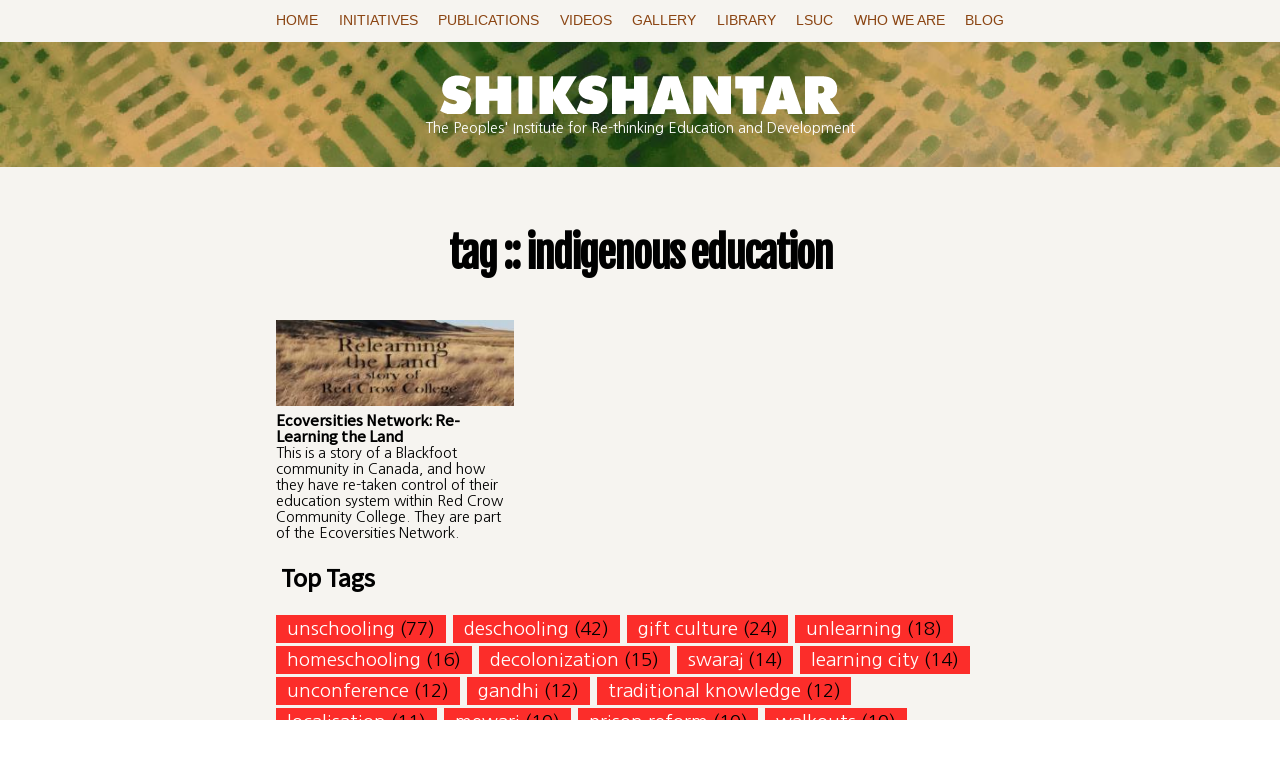

--- FILE ---
content_type: text/html; charset=utf-8
request_url: https://shikshantar.org/tags/indigenous-education
body_size: 9424
content:
<!DOCTYPE html PUBLIC "-//W3C//DTD XHTML+RDFa 1.0//EN"
  "http://www.w3.org/MarkUp/DTD/xhtml-rdfa-1.dtd">
<html xmlns="http://www.w3.org/1999/xhtml" xml:lang="en" version="XHTML+RDFa 1.0" dir="ltr"
  xmlns:content="http://purl.org/rss/1.0/modules/content/"
  xmlns:dc="http://purl.org/dc/terms/"
  xmlns:foaf="http://xmlns.com/foaf/0.1/"
  xmlns:og="http://ogp.me/ns#"
  xmlns:rdfs="http://www.w3.org/2000/01/rdf-schema#"
  xmlns:sioc="http://rdfs.org/sioc/ns#"
  xmlns:sioct="http://rdfs.org/sioc/types#"
  xmlns:skos="http://www.w3.org/2004/02/skos/core#"
  xmlns:xsd="http://www.w3.org/2001/XMLSchema#">

<head profile="http://www.w3.org/1999/xhtml/vocab">
  <meta http-equiv="Content-Type" content="text/html; charset=utf-8" />
<meta name="Generator" content="Drupal 7 (http://drupal.org)" />
<link rel="shortcut icon" href="https://shikshantar.org/sites/default/files/icon-circle_1.png" type="image/png" />
  <title>tag :: indigenous education | Shikshantar</title>
  <link type="text/css" rel="stylesheet" href="https://shikshantar.org/sites/default/files/css/css_xE-rWrJf-fncB6ztZfd2huxqgxu4WO-qwma6Xer30m4.css" media="all" />
<link type="text/css" rel="stylesheet" href="https://shikshantar.org/sites/default/files/css/css_tuqeOBz1ozigHOvScJR2wasCmXBizZ9rfd58u6_20EE.css" media="all" />
<link type="text/css" rel="stylesheet" href="https://shikshantar.org/sites/default/files/css/css_yRuJoCn0cDdshtV36SkFtX3kkTI-lLMCSJW8xcqTssw.css" media="all" />
<link type="text/css" rel="stylesheet" href="https://shikshantar.org/sites/default/files/css/css_2bO_TIoc2zcUlP6Zqbps2KQV58TagklPXKVNM5_6ScI.css" media="all" />
<link type="text/css" rel="stylesheet" href="https://shikshantar.org/sites/default/files/css/css_ODPKFBE9j-2E8UJOP3c5_KWtbUj3Go6wk3Va4mynEhM.css" media="all" />
  <script type="text/javascript" src="//code.jquery.com/jquery-1.7.2.js"></script>
<script type="text/javascript">
<!--//--><![CDATA[//><!--
window.jQuery || document.write("<script src='/sites/all/modules/jquery_update/replace/jquery/1.7/jquery.js'>\x3C/script>")
//--><!]]>
</script>
<script type="text/javascript" src="https://shikshantar.org/sites/default/files/js/js_38VWQ3jjQx0wRFj7gkntZr077GgJoGn5nv3v05IeLLo.js"></script>
<script type="text/javascript" src="//code.jquery.com/ui/1.10.2/jquery-ui.js"></script>
<script type="text/javascript">
<!--//--><![CDATA[//><!--
window.jQuery.ui || document.write("<script src='/sites/all/modules/jquery_update/replace/ui/ui/jquery-ui.js'>\x3C/script>")
//--><!]]>
</script>
<script type="text/javascript" src="https://shikshantar.org/sites/default/files/js/js_PDBO_BqoctBoiL9hzRaF-5FLJnL6KLpWmO3G2XsLjhc.js"></script>
<script type="text/javascript" src="https://shikshantar.org/sites/default/files/js/js_HZKxgPhWvdm2OXS5hjJNacXRZlaXYnNslEWyQCnVhes.js"></script>
<script type="text/javascript">
<!--//--><![CDATA[//><!--
(function(i,s,o,g,r,a,m){i["GoogleAnalyticsObject"]=r;i[r]=i[r]||function(){(i[r].q=i[r].q||[]).push(arguments)},i[r].l=1*new Date();a=s.createElement(o),m=s.getElementsByTagName(o)[0];a.async=1;a.src=g;m.parentNode.insertBefore(a,m)})(window,document,"script","https://www.google-analytics.com/analytics.js","ga");ga("create", "UA-70888809-1", {"cookieDomain":"auto"});ga("set", "anonymizeIp", true);ga("send", "pageview");
//--><!]]>
</script>
<script type="text/javascript" src="https://shikshantar.org/sites/default/files/js/js_vHRcBCon-gMYHBuW9S8iNMpgS5rS9qfZXbpc4prqTnA.js"></script>
<script type="text/javascript" src="https://shikshantar.org/sites/default/files/js/js_bqsI62VVlbgxX3KDOphJgc65tLV6Zm35kZmESuxHhxU.js"></script>
<script type="text/javascript">
<!--//--><![CDATA[//><!--
jQuery.extend(Drupal.settings, {"basePath":"\/","pathPrefix":"","ajaxPageState":{"theme":"besra","theme_token":"lXXZ-wDW1VqSHSTUjnOJN-1RhaK3pREaShaiEXGYX80","js":{"\/\/code.jquery.com\/jquery-1.7.2.js":1,"0":1,"misc\/jquery-extend-3.4.0.js":1,"misc\/jquery-html-prefilter-3.5.0-backport.js":1,"misc\/jquery.once.js":1,"misc\/drupal.js":1,"\/\/code.jquery.com\/ui\/1.10.2\/jquery-ui.js":1,"1":1,"sites\/all\/modules\/simpleads\/simpleads.js":1,"sites\/all\/modules\/simpleads\/modules\/simpleads_campaigns\/simpleads_campaigns.js":1,"sites\/all\/modules\/back_to_top\/js\/back_to_top.js":1,"sites\/all\/libraries\/colorbox\/jquery.colorbox-min.js":1,"sites\/all\/modules\/colorbox\/js\/colorbox.js":1,"sites\/all\/modules\/colorbox\/styles\/plain\/colorbox_style.js":1,"sites\/all\/modules\/captcha\/captcha.js":1,"sites\/all\/modules\/google_analytics\/googleanalytics.js":1,"2":1,"sites\/all\/modules\/logintoboggan\/logintoboggan.js":1,"sites\/all\/libraries\/superfish\/jquery.hoverIntent.minified.js":1,"sites\/all\/libraries\/superfish\/sftouchscreen.js":1,"sites\/all\/libraries\/superfish\/sfsmallscreen.js":1,"sites\/all\/libraries\/superfish\/supposition.js":1,"sites\/all\/libraries\/superfish\/superfish.js":1,"sites\/all\/libraries\/superfish\/supersubs.js":1,"sites\/all\/modules\/superfish\/superfish.js":1,"sites\/all\/themes\/besra\/js\/besra-script.js":1},"css":{"modules\/system\/system.base.css":1,"modules\/system\/system.menus.css":1,"modules\/system\/system.messages.css":1,"modules\/system\/system.theme.css":1,"misc\/ui\/jquery.ui.core.css":1,"misc\/ui\/jquery.ui.theme.css":1,"modules\/aggregator\/aggregator.css":1,"modules\/book\/book.css":1,"modules\/comment\/comment.css":1,"modules\/field\/theme\/field.css":1,"sites\/all\/modules\/logintoboggan\/logintoboggan.css":1,"modules\/node\/node.css":1,"modules\/search\/search.css":1,"sites\/all\/modules\/simpleads\/simpleads.css":1,"modules\/user\/user.css":1,"sites\/all\/modules\/views\/css\/views.css":1,"sites\/all\/modules\/back_to_top\/css\/back_to_top.css":1,"sites\/all\/modules\/ckeditor\/css\/ckeditor.css":1,"sites\/all\/modules\/colorbox\/styles\/plain\/colorbox_style.css":1,"sites\/all\/modules\/ctools\/css\/ctools.css":1,"sites\/all\/modules\/widgets\/widgets.css":1,"sites\/all\/libraries\/superfish\/css\/superfish.css":1,"sites\/all\/libraries\/superfish\/css\/superfish-smallscreen.css":1,"sites\/all\/themes\/besra\/css\/besra-style.css":1}},"colorbox":{"opacity":"0.85","current":"{current} of {total}","previous":"\u00ab Prev","next":"Next \u00bb","close":"Close","maxWidth":"98%","maxHeight":"98%","fixed":true,"mobiledetect":true,"mobiledevicewidth":"480px","specificPagesDefaultValue":"admin*\nimagebrowser*\nimg_assist*\nimce*\nnode\/add\/*\nnode\/*\/edit\nprint\/*\nprintpdf\/*\nsystem\/ajax\nsystem\/ajax\/*"},"simpleads":{"url":{"ckeditor":"\/simpleads\/dashboard\/ckeditor"},"modulepath":"sites\/all\/modules\/simpleads"},"back_to_top":{"back_to_top_button_trigger":"100","back_to_top_button_text":"Top","#attached":{"library":[["system","ui"]]}},"googleanalytics":{"trackOutbound":1,"trackMailto":1,"trackDownload":1,"trackDownloadExtensions":"7z|aac|arc|arj|asf|asx|avi|bin|csv|doc(x|m)?|dot(x|m)?|exe|flv|gif|gz|gzip|hqx|jar|jpe?g|js|mp(2|3|4|e?g)|mov(ie)?|msi|msp|pdf|phps|png|ppt(x|m)?|pot(x|m)?|pps(x|m)?|ppam|sld(x|m)?|thmx|qtm?|ra(m|r)?|sea|sit|tar|tgz|torrent|txt|wav|wma|wmv|wpd|xls(x|m|b)?|xlt(x|m)|xlam|xml|z|zip","trackColorbox":1},"superfish":{"1":{"id":"1","sf":{"animation":{"opacity":"show","height":"show"},"speed":"fast","autoArrows":false,"dropShadows":false},"plugins":{"touchscreen":{"mode":"window_width","breakpoint":1100,"breakpointUnit":"px"},"smallscreen":{"mode":"window_width","breakpoint":1100,"breakpointUnit":"px","title":"Main menu"},"supposition":true,"supersubs":true}}},"urlIsAjaxTrusted":{"\/tags\/indigenous-education":true,"\/tags\/indigenous-education?destination=taxonomy\/term\/348":true}});
//--><!]]>
</script>
</head>
<body class="html not-front not-logged-in one-sidebar sidebar-first page-taxonomy page-taxonomy-term page-taxonomy-term- page-taxonomy-term-348" >
  <div id="skip-link">
    <a href="#main-content" class="element-invisible element-focusable">Skip to main content</a>
  </div>
    

  <nav id="navbar">
    <div id="nav-wrapper">
     <div class="region region-navbar">
    
<div id="block-superfish-1" class="block block-superfish">

    
  <div class="content">
    <ul  id="superfish-1" class="menu sf-menu sf-main-menu sf-horizontal sf-style-none sf-total-items-9 sf-parent-items-4 sf-single-items-5"><li id="menu-2303-1" class="first odd sf-item-1 sf-depth-1 sf-no-children"><a href="/home" class="sf-depth-1">Home</a></li><li id="menu-1221-1" class="middle even sf-item-2 sf-depth-1 sf-total-children-5 sf-parent-children-3 sf-single-children-2 menuparent"><a href="/initiatives/walkouts-network" title="" class="sf-depth-1 menuparent">Initiatives</a><ul><li id="menu-1223-1" class="first odd sf-item-1 sf-depth-2 sf-no-children"><a href="/initiatives/walkouts-network" title="" class="sf-depth-2">Walkouts Network</a></li><li id="menu-1225-1" class="middle even sf-item-2 sf-depth-2 sf-total-children-5 sf-parent-children-0 sf-single-children-5 menuparent"><a href="/initiatives/innovations-shiksha" title="" class="sf-depth-2 menuparent">Innovations in Shiksha</a><ul><li id="menu-2387-1" class="first odd sf-item-1 sf-depth-3 sf-no-children"><a href="/innovations-shiksha/swaraj-university" title="" class="sf-depth-3">Swaraj University</a></li><li id="menu-2386-1" class="middle even sf-item-2 sf-depth-3 sf-no-children"><a href="/innovations-shiksha/creativity-adda" title="" class="sf-depth-3">Creativity Adda</a></li><li id="menu-3006-1" class="middle odd sf-item-3 sf-depth-3 sf-no-children"><a href="/innovations-shiksha/jail-university" class="sf-depth-3">Jail University</a></li><li id="menu-2388-1" class="middle even sf-item-4 sf-depth-3 sf-no-children"><a href="/innovations-shiksha/nai-taalim" title="" class="sf-depth-3">Nai Taleem</a></li><li id="menu-2389-1" class="last odd sf-item-5 sf-depth-3 sf-no-children"><a href="/innovations-shiksha/families-learning-together-unschooling" title="" class="sf-depth-3">Families Learning Together</a></li></ul></li><li id="menu-1222-1" class="middle odd sf-item-3 sf-depth-2 sf-no-children"><a href="/initiatives/learning-societies-network" title="" class="sf-depth-2">Learning Societies&#039; Network</a></li><li id="menu-1224-1" class="middle even sf-item-4 sf-depth-2 sf-total-children-5 sf-parent-children-0 sf-single-children-5 menuparent"><a href="/initiatives/udaipur-learning-city" title="" class="sf-depth-2 menuparent">Udaipur as a Learning City</a><ul><li id="menu-1228-1" class="first odd sf-item-1 sf-depth-3 sf-no-children"><a href="/udaipur-learning-city/ecohut" title="" class="sf-depth-3">EcoHut</a></li><li id="menu-2390-1" class="middle even sf-item-2 sf-depth-3 sf-no-children"><a href="/udaipur-learning-city/bindaas-community-media-academy" title="" class="sf-depth-3">Bindaas Community Media</a></li><li id="menu-2393-1" class="middle odd sf-item-3 sf-depth-3 sf-no-children"><a href="/udaipur-learning-city/game-thon" title="" class="sf-depth-3">Game-a-thon</a></li><li id="menu-2391-1" class="middle even sf-item-4 sf-depth-3 sf-no-children"><a href="/udaipur-learning-city/hulchul-cafe" title="" class="sf-depth-3">Hulchul Cafe</a></li><li id="menu-2392-1" class="last odd sf-item-5 sf-depth-3 sf-no-children"><a href="/udaipur-learning-city/sukoon" title="" class="sf-depth-3">Sukoon</a></li></ul></li><li id="menu-1226-1" class="last odd sf-item-5 sf-depth-2 sf-total-children-3 sf-parent-children-0 sf-single-children-3 menuparent"><a href="/initiatives/communities-practice" title="" class="sf-depth-2 menuparent">Communities of Practice</a><ul><li id="menu-2394-1" class="first odd sf-item-1 sf-depth-3 sf-no-children"><a href="/communities-practice/economics-happiness" title="" class="sf-depth-3">Economics of Happiness</a></li><li id="menu-2396-1" class="middle even sf-item-2 sf-depth-3 sf-no-children"><a href="/communities-practice/ecoversities-network" title="" class="sf-depth-3">Ecoversities Network</a></li><li id="menu-2395-1" class="last odd sf-item-3 sf-depth-3 sf-no-children"><a href="/communities-practice/giftival" title="" class="sf-depth-3">Giftival</a></li></ul></li></ul></li><li id="menu-1295-1" class="middle odd sf-item-3 sf-depth-1 sf-total-children-1 sf-parent-children-0 sf-single-children-1 menuparent"><a href="/publications" title="" class="sf-depth-1 menuparent">Publications</a><ul><li id="menu-2384-1" class="firstandlast odd sf-item-1 sf-depth-2 sf-no-children"><a href="/authors" title="" class="sf-depth-2">Authors</a></li></ul></li><li id="menu-806-1" class="middle even sf-item-4 sf-depth-1 sf-no-children"><a href="/videos" class="sf-depth-1">Videos</a></li><li id="menu-1674-1" class="middle odd sf-item-5 sf-depth-1 sf-no-children"><a href="/gallery" class="sf-depth-1">Gallery</a></li><li id="menu-2293-1" class="middle even sf-item-6 sf-depth-1 sf-no-children"><a href="/library" class="sf-depth-1">Library</a></li><li id="menu-2300-1" class="middle odd sf-item-7 sf-depth-1 sf-total-children-1 sf-parent-children-0 sf-single-children-1 menuparent"><a href="/lsuc" class="sf-depth-1 menuparent">LSUC</a><ul><li id="menu-3479-1" class="firstandlast odd sf-item-1 sf-depth-2 sf-no-children"><a href="/learning-societies-unconference-application-coimbatore-june-18-22-2025" class="sf-depth-2">LSUC 2025 application</a></li></ul></li><li id="menu-826-1" class="middle even sf-item-8 sf-depth-1 sf-total-children-3 sf-parent-children-0 sf-single-children-3 menuparent"><a href="/who-we-are" title="" class="sf-depth-1 menuparent">Who we are</a><ul><li id="menu-1227-1" class="first odd sf-item-1 sf-depth-2 sf-no-children"><a href="/contact" title="" class="sf-depth-2">Contact Us</a></li><li id="menu-3582-1" class="middle even sf-item-2 sf-depth-2 sf-no-children"><a href="/about/terms-and-conditions" class="sf-depth-2">Terms and Conditions</a></li><li id="menu-3581-1" class="last odd sf-item-3 sf-depth-2 sf-no-children"><a href="/about/policies" class="sf-depth-2">POLICIES</a></li></ul></li><li id="menu-3119-1" class="last odd sf-item-9 sf-depth-1 sf-no-children"><a href="/blog" class="sf-depth-1">Blog</a></li></ul>  </div>
</div>

<div id="block-system-main-menu" class="block block-system block-menu">

    
  <div class="content">
    <ul class="menu"><li class="first leaf"><a href="/home">Home</a></li>
<li class="expanded"><a href="/initiatives/walkouts-network" title="">Initiatives</a><ul class="menu"><li class="first leaf"><a href="/initiatives/walkouts-network" title="">Walkouts Network</a></li>
<li class="expanded"><a href="/initiatives/innovations-shiksha" title="">Innovations in Shiksha</a><ul class="menu"><li class="first leaf"><a href="/innovations-shiksha/swaraj-university" title="">Swaraj University</a></li>
<li class="leaf"><a href="/innovations-shiksha/creativity-adda" title="">Creativity Adda</a></li>
<li class="leaf"><a href="/innovations-shiksha/jail-university">Jail University</a></li>
<li class="leaf"><a href="/innovations-shiksha/nai-taalim" title="">Nai Taleem</a></li>
<li class="last leaf"><a href="/innovations-shiksha/families-learning-together-unschooling" title="">Families Learning Together</a></li>
</ul></li>
<li class="leaf"><a href="/initiatives/learning-societies-network" title="">Learning Societies&#039; Network</a></li>
<li class="expanded"><a href="/initiatives/udaipur-learning-city" title="">Udaipur as a Learning City</a><ul class="menu"><li class="first leaf"><a href="/udaipur-learning-city/ecohut" title="">EcoHut</a></li>
<li class="leaf"><a href="/udaipur-learning-city/bindaas-community-media-academy" title="">Bindaas Community Media</a></li>
<li class="leaf"><a href="/udaipur-learning-city/game-thon" title="">Game-a-thon</a></li>
<li class="leaf"><a href="/udaipur-learning-city/hulchul-cafe" title="">Hulchul Cafe</a></li>
<li class="last leaf"><a href="/udaipur-learning-city/sukoon" title="">Sukoon</a></li>
</ul></li>
<li class="last expanded"><a href="/initiatives/communities-practice" title="">Communities of Practice</a><ul class="menu"><li class="first leaf"><a href="/communities-practice/economics-happiness" title="">Economics of Happiness</a></li>
<li class="leaf"><a href="/communities-practice/ecoversities-network" title="">Ecoversities Network</a></li>
<li class="last leaf"><a href="/communities-practice/giftival" title="">Giftival</a></li>
</ul></li>
</ul></li>
<li class="expanded"><a href="/publications" title="">Publications</a><ul class="menu"><li class="first last leaf"><a href="/authors" title="">Authors</a></li>
</ul></li>
<li class="leaf"><a href="/videos">Videos</a></li>
<li class="leaf"><a href="/gallery">Gallery</a></li>
<li class="leaf"><a href="/library">Library</a></li>
<li class="collapsed"><a href="/lsuc">LSUC</a></li>
<li class="expanded"><a href="/who-we-are" title="">Who we are</a><ul class="menu"><li class="first leaf"><a href="/contact" title="">Contact Us</a></li>
<li class="leaf"><a href="/about/terms-and-conditions">Terms and Conditions</a></li>
<li class="last leaf"><a href="/about/policies">POLICIES</a></li>
</ul></li>
<li class="last leaf"><a href="/blog">Blog</a></li>
</ul>  </div>
</div>
  </div>
 </div></nav>

<div id="main-header">
  <div class="section clearfix">
  <div id="page-wrapper">

    <div class="branding">
    <a href="/" rel="home" id="logo">
      <img src="https://shikshantar.org/sites/all/themes/besra/images/shikshantar-logo-1.svg" alt="Home" />
    </a>
  </div>


      <div id="name-and-slogan">
      
              <div id="site-slogan">The Peoples' Institute for Re-thinking Education and Development</div>
          </div> <!-- /#name-and-slogan -->
  
  </div>


</div></div> <!-- /.section, /#header -->


<!--   <div id="breadcrumb"><h2 class="element-invisible">You are here</h2><div class="breadcrumb"><a href="/">Home</a> » <a href="/taxonomy/term/all">Tags</a></div></div>
 -->





<div id="main-wrapper">
  <div id="page-wrapper">

      <div id="main" class="clearfix">

        <div id="content" class="column">

          <a id="main-content"></a>

              
          <h1 class="title" id="page-title">tag :: indigenous education</h1>
                    <div class="tabs"></div>                    
        </div>

      </div>
  </div>

  <!-- <div id="unwrapped"> -->
      <div class="region region-content">
    
<div id="block-system-main" class="block block-system">

    
  <div class="content">
    <div class="view view-tags-taxonomy-term view-id-tags_taxonomy_term view-display-id-page default-list view-dom-id-d74aaf08ddc27c261616884ca034a9c3">
        
  
  
      <div class="view-content">
        <div class="views-row views-row-1 views-row-odd views-row-first views-row-last">
      
  <div class="views-field views-field-view-node">        <span class="field-content"><a href="/videos/ecoversities-network-re-learning-land" class="grid-link"><div class="grid-box">
  <div class="grid-box-image">
    
    <img typeof="foaf:Image" src="https://shikshantar.org/sites/default/files/styles/medium/public/video_embed_field_thumbnails/vimeo/128091605.jpg?itok=wjPiQEmv" width="263" height="96" alt="" />
  </div>
  <div class="grid-text">
    <h3 class="grid-box-title">
      Ecoversities Network: Re-Learning the Land
    </h3>
      <p>This is a story of a Blackfoot community in Canada, and how they have re-taken control of their education system within Red Crow Community College. They are part of the Ecoversities Network.</p>

  </div>
</div></a></span>  </div>  </div>
    </div>
  
  
  
  
  
  
</div>  </div>
</div>
  </div>

      
  <!-- </div> -->


  <div id="page-wrapper">
      
          <div id="sidebar" class="column sidebar"><div class="section">
          <div class="region region-sidebar-first">
    
<div id="block-views-taxo-term-clone-block-1" class="block block-views">

    <h2>Top Tags</h2>
  
  <div class="content">
    <div class="view view-taxo-term-clone view-id-taxo_term_clone view-display-id-block_1 view-dom-id-4951df9455eff3292324409a3e743e57">
        
  
  
      <div class="view-content">
        <div class="views-row views-row-1 views-row-odd views-row-first">
      
  <span class="views-field views-field-name">        <span class="field-content"><a href="/tags/unschooling">unschooling</a></span>  </span>  
  <span class="views-field views-field-name-1">        <span class="field-content">(77)</span>  </span>  </div>
  <div class="views-row views-row-2 views-row-even">
      
  <span class="views-field views-field-name">        <span class="field-content"><a href="/tags/deschooling">deschooling</a></span>  </span>  
  <span class="views-field views-field-name-1">        <span class="field-content">(42)</span>  </span>  </div>
  <div class="views-row views-row-3 views-row-odd">
      
  <span class="views-field views-field-name">        <span class="field-content"><a href="/tags/gift-culture">gift culture</a></span>  </span>  
  <span class="views-field views-field-name-1">        <span class="field-content">(24)</span>  </span>  </div>
  <div class="views-row views-row-4 views-row-even">
      
  <span class="views-field views-field-name">        <span class="field-content"><a href="/tags/unlearning">unlearning</a></span>  </span>  
  <span class="views-field views-field-name-1">        <span class="field-content">(18)</span>  </span>  </div>
  <div class="views-row views-row-5 views-row-odd">
      
  <span class="views-field views-field-name">        <span class="field-content"><a href="/tags/homeschooling">homeschooling</a></span>  </span>  
  <span class="views-field views-field-name-1">        <span class="field-content">(16)</span>  </span>  </div>
  <div class="views-row views-row-6 views-row-even">
      
  <span class="views-field views-field-name">        <span class="field-content"><a href="/tags/decolonization">decolonization</a></span>  </span>  
  <span class="views-field views-field-name-1">        <span class="field-content">(15)</span>  </span>  </div>
  <div class="views-row views-row-7 views-row-odd">
      
  <span class="views-field views-field-name">        <span class="field-content"><a href="/tags/swaraj">swaraj</a></span>  </span>  
  <span class="views-field views-field-name-1">        <span class="field-content">(14)</span>  </span>  </div>
  <div class="views-row views-row-8 views-row-even">
      
  <span class="views-field views-field-name">        <span class="field-content"><a href="/tags/learning-city">learning city</a></span>  </span>  
  <span class="views-field views-field-name-1">        <span class="field-content">(14)</span>  </span>  </div>
  <div class="views-row views-row-9 views-row-odd">
      
  <span class="views-field views-field-name">        <span class="field-content"><a href="/tags/unconference">unconference</a></span>  </span>  
  <span class="views-field views-field-name-1">        <span class="field-content">(12)</span>  </span>  </div>
  <div class="views-row views-row-10 views-row-even">
      
  <span class="views-field views-field-name">        <span class="field-content"><a href="/tags/gandhi">gandhi</a></span>  </span>  
  <span class="views-field views-field-name-1">        <span class="field-content">(12)</span>  </span>  </div>
  <div class="views-row views-row-11 views-row-odd">
      
  <span class="views-field views-field-name">        <span class="field-content"><a href="/tags/traditional-knowledge">traditional knowledge</a></span>  </span>  
  <span class="views-field views-field-name-1">        <span class="field-content">(12)</span>  </span>  </div>
  <div class="views-row views-row-12 views-row-even">
      
  <span class="views-field views-field-name">        <span class="field-content"><a href="/tags/localisation">localisation</a></span>  </span>  
  <span class="views-field views-field-name-1">        <span class="field-content">(11)</span>  </span>  </div>
  <div class="views-row views-row-13 views-row-odd">
      
  <span class="views-field views-field-name">        <span class="field-content"><a href="/tags/mewari">mewari</a></span>  </span>  
  <span class="views-field views-field-name-1">        <span class="field-content">(10)</span>  </span>  </div>
  <div class="views-row views-row-14 views-row-even">
      
  <span class="views-field views-field-name">        <span class="field-content"><a href="/tags/prison-reform">prison reform</a></span>  </span>  
  <span class="views-field views-field-name-1">        <span class="field-content">(10)</span>  </span>  </div>
  <div class="views-row views-row-15 views-row-odd">
      
  <span class="views-field views-field-name">        <span class="field-content"><a href="/tags/walkouts">walkouts</a></span>  </span>  
  <span class="views-field views-field-name-1">        <span class="field-content">(10)</span>  </span>  </div>
  <div class="views-row views-row-16 views-row-even">
      
  <span class="views-field views-field-name">        <span class="field-content"><a href="/tags/family-learning">family learning</a></span>  </span>  
  <span class="views-field views-field-name-1">        <span class="field-content">(10)</span>  </span>  </div>
  <div class="views-row views-row-17 views-row-odd">
      
  <span class="views-field views-field-name">        <span class="field-content"><a href="/tags/slow-food">slow food</a></span>  </span>  
  <span class="views-field views-field-name-1">        <span class="field-content">(9)</span>  </span>  </div>
  <div class="views-row views-row-18 views-row-even">
      
  <span class="views-field views-field-name">        <span class="field-content"><a href="/tags/lsuc">lsuc</a></span>  </span>  
  <span class="views-field views-field-name-1">        <span class="field-content">(9)</span>  </span>  </div>
  <div class="views-row views-row-19 views-row-odd">
      
  <span class="views-field views-field-name">        <span class="field-content"><a href="/tags/udaipur">udaipur</a></span>  </span>  
  <span class="views-field views-field-name-1">        <span class="field-content">(9)</span>  </span>  </div>
  <div class="views-row views-row-20 views-row-even">
      
  <span class="views-field views-field-name">        <span class="field-content"><a href="/tags/resistance">resistance</a></span>  </span>  
  <span class="views-field views-field-name-1">        <span class="field-content">(9)</span>  </span>  </div>
  <div class="views-row views-row-21 views-row-odd">
      
  <span class="views-field views-field-name">        <span class="field-content"><a href="/tags/ecoversities">ecoversities</a></span>  </span>  
  <span class="views-field views-field-name-1">        <span class="field-content">(8)</span>  </span>  </div>
  <div class="views-row views-row-22 views-row-even">
      
  <span class="views-field views-field-name">        <span class="field-content"><a href="/tags/jail-university">jail university</a></span>  </span>  
  <span class="views-field views-field-name-1">        <span class="field-content">(8)</span>  </span>  </div>
  <div class="views-row views-row-23 views-row-odd">
      
  <span class="views-field views-field-name">        <span class="field-content"><a href="/tags/alternatives">alternatives</a></span>  </span>  
  <span class="views-field views-field-name-1">        <span class="field-content">(8)</span>  </span>  </div>
  <div class="views-row views-row-24 views-row-even">
      
  <span class="views-field views-field-name">        <span class="field-content"><a href="/tags/alternative-education">alternative education</a></span>  </span>  
  <span class="views-field views-field-name-1">        <span class="field-content">(8)</span>  </span>  </div>
  <div class="views-row views-row-25 views-row-odd">
      
  <span class="views-field views-field-name">        <span class="field-content"><a href="/tags/free-learning">Free learning</a></span>  </span>  
  <span class="views-field views-field-name-1">        <span class="field-content">(8)</span>  </span>  </div>
  <div class="views-row views-row-26 views-row-even">
      
  <span class="views-field views-field-name">        <span class="field-content"><a href="/tags/counter-development">counter-development</a></span>  </span>  
  <span class="views-field views-field-name-1">        <span class="field-content">(7)</span>  </span>  </div>
  <div class="views-row views-row-27 views-row-odd">
      
  <span class="views-field views-field-name">        <span class="field-content"><a href="/tags/wisdom">wisdom</a></span>  </span>  
  <span class="views-field views-field-name-1">        <span class="field-content">(7)</span>  </span>  </div>
  <div class="views-row views-row-28 views-row-even">
      
  <span class="views-field views-field-name">        <span class="field-content"><a href="/tags/hind-swaraj">hind swaraj</a></span>  </span>  
  <span class="views-field views-field-name-1">        <span class="field-content">(7)</span>  </span>  </div>
  <div class="views-row views-row-29 views-row-odd">
      
  <span class="views-field views-field-name">        <span class="field-content"><a href="/tags/education">education</a></span>  </span>  
  <span class="views-field views-field-name-1">        <span class="field-content">(7)</span>  </span>  </div>
  <div class="views-row views-row-30 views-row-even">
      
  <span class="views-field views-field-name">        <span class="field-content"><a href="/tags/learning-communities">learning communities</a></span>  </span>  
  <span class="views-field views-field-name-1">        <span class="field-content">(6)</span>  </span>  </div>
  <div class="views-row views-row-31 views-row-odd">
      
  <span class="views-field views-field-name">        <span class="field-content"><a href="/tags/localization">localization</a></span>  </span>  
  <span class="views-field views-field-name-1">        <span class="field-content">(6)</span>  </span>  </div>
  <div class="views-row views-row-32 views-row-even">
      
  <span class="views-field views-field-name">        <span class="field-content"><a href="/tags/gap-year">gap year</a></span>  </span>  
  <span class="views-field views-field-name-1">        <span class="field-content">(6)</span>  </span>  </div>
  <div class="views-row views-row-33 views-row-odd">
      
  <span class="views-field views-field-name">        <span class="field-content"><a href="/tags/khojis">khojis</a></span>  </span>  
  <span class="views-field views-field-name-1">        <span class="field-content">(6)</span>  </span>  </div>
  <div class="views-row views-row-34 views-row-even">
      
  <span class="views-field views-field-name">        <span class="field-content"><a href="/tags/john-holt">john holt</a></span>  </span>  
  <span class="views-field views-field-name-1">        <span class="field-content">(6)</span>  </span>  </div>
  <div class="views-row views-row-35 views-row-odd">
      
  <span class="views-field views-field-name">        <span class="field-content"><a href="/tags/illich">Illich</a></span>  </span>  
  <span class="views-field views-field-name-1">        <span class="field-content">(6)</span>  </span>  </div>
  <div class="views-row views-row-36 views-row-even">
      
  <span class="views-field views-field-name">        <span class="field-content"><a href="/tags/health">health</a></span>  </span>  
  <span class="views-field views-field-name-1">        <span class="field-content">(6)</span>  </span>  </div>
  <div class="views-row views-row-37 views-row-odd">
      
  <span class="views-field views-field-name">        <span class="field-content"><a href="/tags/swapathgami">swapathgami</a></span>  </span>  
  <span class="views-field views-field-name-1">        <span class="field-content">(5)</span>  </span>  </div>
  <div class="views-row views-row-38 views-row-even">
      
  <span class="views-field views-field-name">        <span class="field-content"><a href="/tags/hacking">hacking</a></span>  </span>  
  <span class="views-field views-field-name-1">        <span class="field-content">(5)</span>  </span>  </div>
  <div class="views-row views-row-39 views-row-odd">
      
  <span class="views-field views-field-name">        <span class="field-content"><a href="/tags/physical-labour">physical labour</a></span>  </span>  
  <span class="views-field views-field-name-1">        <span class="field-content">(5)</span>  </span>  </div>
  <div class="views-row views-row-40 views-row-even views-row-last">
      
  <span class="views-field views-field-name">        <span class="field-content"><a href="/tags/sharing">sharing</a></span>  </span>  
  <span class="views-field views-field-name-1">        <span class="field-content">(5)</span>  </span>  </div>
    </div>
  
  
  
  
  
  
</div>  </div>
</div>
  </div>
      </div></div> <!-- /.section, /#sidebar-first -->
    
</div></div> <!-- /#main, /#main-wrapper -->

<!-- <div id="embed">hotel</div> -->


<footer id="main-footer"><div class="section">
  <div id="page-wrapper">
    <div class="footer-flex">
    <div class="footer-box footer_a">
        <div class="region region-footer-a">
    
<div id="block-search-form" class="block block-search">

    
  <div class="content">
    <form action="/tags/indigenous-education" method="post" id="search-block-form" accept-charset="UTF-8"><div><div class="container-inline">
      <h2 class="element-invisible">Search form</h2>
    <div class="form-item form-type-textfield form-item-search-block-form">
  <label class="element-invisible" for="edit-search-block-form--2">Search </label>
 <input title="Enter the terms you wish to search for." type="text" id="edit-search-block-form--2" name="search_block_form" value="" size="15" maxlength="128" class="form-text" />
</div>
<div class="form-actions form-wrapper" id="edit-actions"><input type="submit" id="edit-submit" name="op" value="Search" class="form-submit" /></div><input type="hidden" name="form_build_id" value="form-D5X4bp5F3-8j5TpyjP2GYN5mqsvHXKkwklsK2ZjMFWA" />
<input type="hidden" name="form_id" value="search_block_form" />
</div>
</div></form>  </div>
</div>

<div id="block-widgets-s-facebook-like-box" class="block block-widgets">

    
  <div class="content">
    <script>
if (!document.getElementById("fb-root")) {
  fb_root = document.createElement("div");
  fb_root.id = "fb-root";
  document.body.insertBefore(fb_root,document.body.firstChild);
  (function(d, s, id) {
    var js, fjs = d.getElementsByTagName(s)[0];
    if (d.getElementById(id)) {return;}
    js = d.createElement(s); js.id = id;
    js.src = "//connect.facebook.net/en_US/all.js#xfbml=1";
    fjs.parentNode.insertBefore(js, fjs);
  }(document, "script", "facebook-jssdk"));
}</script><div class="fb-like-box" data-href="http://www.facebook.com/Shikshantar-Andolan-126196370730355" data-width="292" data-height="300" data-colorscheme="light" data-border-color="#D6D6D6" data-show-faces="true" data-stream="false" data-header="true"></div>  </div>
</div>
  </div>
    </div>
    <div class="footer-box footer_b">
        <div class="region region-footer-b">
    
<div id="block-user-login" class="block block-user">

    
  <div class="content">
    <form action="/tags/indigenous-education?destination=taxonomy/term/348" method="post" id="user-login-form" accept-charset="UTF-8"><div><div id="toboggan-container" class="toboggan-container"><div id="toboggan-login-link-container" class="toboggan-login-link-container"><a href="/user/login?destination=taxonomy/term/348" id="toboggan-login-link" class="toboggan-login-link">Log in</a></div><div id="toboggan-login" class="user-login-block">Login to create an account, get <strong>occasional newsletters</strong>, comment on articles and stories. Stay in touch.<div class="form-item form-type-textfield form-item-name">
  <label for="edit-name">Username or e-mail <span class="form-required" title="This field is required.">*</span></label>
 <input type="text" id="edit-name" name="name" value="" size="15" maxlength="60" class="form-text required" />
</div>
<div class="form-item form-type-password form-item-pass">
  <label for="edit-pass">Password <span class="form-required" title="This field is required.">*</span></label>
 <input type="password" id="edit-pass" name="pass" size="15" maxlength="128" class="form-text required" />
</div>
<div class="item-list"><ul><li class="first last"><a href="/user/password" title="Request new password via e-mail.">Request new password</a></li>
</ul></div><input type="hidden" name="form_build_id" value="form-sNn1Eed10fHUUzo4vCYFM-j5kMBXzj1hEIbMxrTA4Fs" />
<input type="hidden" name="form_id" value="user_login_block" />
<fieldset class="captcha form-wrapper"><legend><span class="fieldset-legend">CAPTCHA</span></legend><div class="fieldset-wrapper"><div class="fieldset-description">Please help us prevent automated spam submissions.</div><input type="hidden" name="captcha_sid" value="4261438" />
<input type="hidden" name="captcha_token" value="a71bad4d778b5a1cdf4e5e7e1936dea6" />
<div class="form-item form-type-textfield form-item-captcha-response">
  <label for="edit-captcha-response">Math question <span class="form-required" title="This field is required.">*</span></label>
 <span class="field-prefix">2 + 0 = </span> <input type="text" id="edit-captcha-response" name="captcha_response" value="" size="4" maxlength="2" class="form-text required" />
<div class="description">Solve this simple math problem and enter the result. E.g. for 1+3, enter 4.</div>
</div>
</div></fieldset>
<div class="form-actions form-wrapper" id="edit-actions--2"><input type="submit" id="edit-submit--2" name="op" value="Log in" class="form-submit" /></div></div></div></div></form>  </div>
</div>

<div id="block-block-5" class="block block-block">

    
  <div class="content">
    <div class="hundred-years">
<p>The modern factory schooling education system is one of the greatest <strong>crimes</strong> against humanity. One hundred years from now, we will look back at the violence of schooling and ask how could we have done this to innocent children.</p>
<div><a href="http://www.shikshantar.org/initiatives/walkouts-network/emperor-has-no-clothes-hacking-education-system-fellowship">Go to this page..</a></div>
</div>
  </div>
</div>
  </div>
    </div>
    <div class="footer-box footer_c">
        <div class="region region-footer-c">
    
<div id="block-block-2" class="block block-block">

    
  <div class="content">
    <div class="site-address">
<h4>Shikshantar Andolan</h4>
<p>21 Old Fatehpura,</p>
<p>Udaipur 313004</p>
<p>Telephone: +91 9829 724 189</p>
<p>Site design &amp; development: <a href="http://projectsanket.in" target="_blank">projectSanket</a></p>
</div>
  </div>
</div>
  </div>
    </div>
  </div>
</div>
</div></footer> <!-- /.section, /#footer -->
  </body>
</html>
